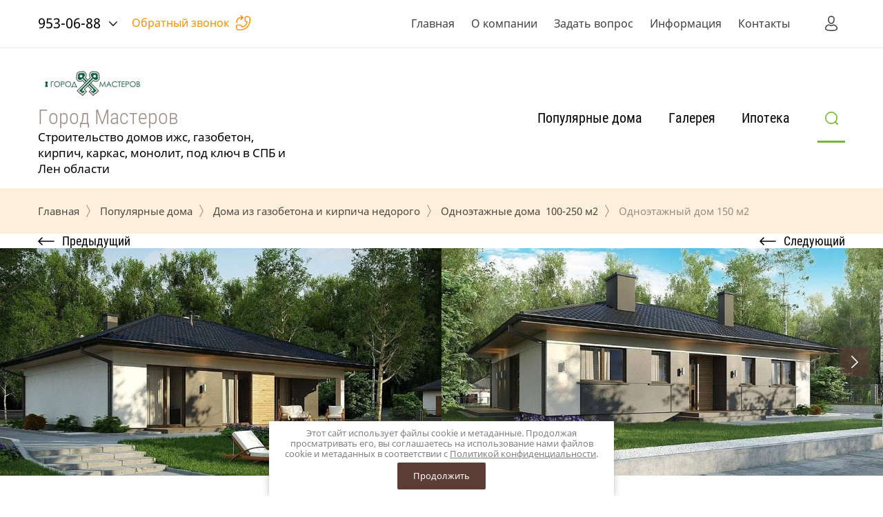

--- FILE ---
content_type: text/html; charset=utf-8
request_url: https://xn--80afdf7akapfil.xn--p1ai/magazin/product/odnoetazhnyye-do-120-m2
body_size: 23223
content:

	<!doctype html>
<html lang="ru" class="loading">
<head>
<meta charset="utf-8">
<meta name="robots" content="all"/>
<title>Одноэтажный дом из газобетона,одноэтажный дом из кирпича 14,3 х 10,80  (150 м2 (п-14)) Под ключ в СПб- фото,цены и планировки | Город мастеров</title>
<meta name="description" content="Как построить дом 150 м2 в компании Город мастеров из газобетона и кирпича: пошаговое руководство
Газобетон – популярный материал для строительства благодаря своей легкости, хорошей теплоизоляции и простоте обработки. Возведение дома из газобетона требует тщательного планирования и соблюдения технологии, но результат оправдывает усилия.
1. Подготовка проекта и фундамента: Начните с разработки подробного проекта дома, учитывающего все размеры и инженерные коммуникации. Выбор типа фундамента зависит от грунта и этажности. Для газобетонных домов чаще всего используют ленточный или плитный фундамент. Важно обеспечить гидроизоляцию фундамента.
2. Кладка стен: Первый ряд газобетонных блоков укладывается на цементно-песчаный раствор с обязательной гидроизоляцией между фундаментом и первым рядом. Каждый последующий ряд кладут на специальный клей для газобетона, обеспечивающий тонкий и ровный шов. Не забывайте про армирование кладки каждые 3-4 ряда.
3. Перемычки и перекрытия: Над оконными и дверными проемами устанавливаются перемычки из армированного газобетона или железобетона. Для перекрытий используют деревянные балки, железобетонные плиты или монолитное железобетонное перекрытие.
4. Кровля и отделка: После возведения стен приступают к монтажу кровли. Выбор типа кровли зависит от проекта и личных предпочтений. Внешняя отделка газобетонного дома необходима для защиты материала от влаги и улучшения внешнего вида. Можно использовать штукатурку, облицовочный кирпич или сайдинг.">
<meta name="keywords" content="Построить дом, Купить дом , Купить дом  недорого, Заказать проект, бюджетные дома, Построить двух этажный дом, Дом из газобетона, Дом из кирпича, Построить дом из газобетона, Построить дом из кирпича, Каркасный дом, Построить каркасный дом недорого ,Строительство домов, Строительство из газобетона, Строительство из кирпича, Строительство домов каркасных ,Строительство , Заказать Дом ,Купить проект, Дома под ключ ,Купить коробку дома, Строительство коттеджей, Построить двух этажный дом , Строительство двух этажных домов ,построить хороший дом , построить отличный дом, Купить дом из газобетона ,купить дом из кирпича ,купить каркасный дом, купить недорогой дом, Купить хороший проект дома,
Построить модный дом, построить хай тек дом недорого, Построить дом в Ленинградской области, Строительство в Санкт-Петербурге, Строительство домов в лен области ,Строительство домов в Санкт-Петербурге , Кирпичный дом в лен области,  Дом из газобетона  в Лен области ,Дом из кирпича в Санкт -Петербурге, Дома из газобетона в Санкт-Петербурге, Недорогие дома в Лен области, Недорогие дома в Ленинградской области ,Недорогие Дома в СПБ, Недорогие дома в Санкт-Петербурге, Дома из газобетона в СПБ, Дома из кирпича в СПБ, Строительство  домов под ключ, Строительство домов в Ленинградской области под ключ, Строительство домов СПБ под ключ , Строительство домов из газобетона под ключ в СПБ , Строительство домов из кирпича в Ленобласти под ключ. Проекты домов недорого ,Проекты домов под ключ, Проекты домов в лен области ,Проекты домов в СПБ, Проекты домов  в Санкт-Петербурге, Каталог проектов домов, Недорогие проекты домов, Заказать строительство в СПБ, Заказать строительство в Ленобласти, Заказать строительство, Дом под ключ, Дом под  СПБ, Недорогое строительство дома ,Недорогое строительство ,Заказать недорогое строительство дома, Заказать дом, Заказать дом в СПБ, Заказать дом в Ленобласти ,Заказать дом в Ленинградской области, Заказать дом в Санкт-Петербурге, Лучшие проекты домов. Строительство домов в Санкт-Петербурге и Ленинградской области, Город мастеров, Планировки домов, Строительство домов под ключ, Строительство под ключ, Построить дом, Построит дом недорого, Проекты финских домов, Построить новый дом под ключ, , Построить новый дом из газобетона под ключ ,Продуманная планировка, Проекты современных домов ,Дизайн интерьера, Просмотр готовых домов, Строительство загородных домов, Строительство загородных домов под ключ, Строительство домов и коттеджей, Загородное домостроение, Проекты и цены под ключ, Строительство надёжных домов, Домаизгазобетона, Домаизкирпича ,Дома ,коттеджи ,бани, Построить дом, Построить дом под ключ ,Монолитные дома под ключ, Монолитные дома проекты, Построить дом дёшево, Построить дом в Ленинградкой области цена, Строительство каменных домов, Строительство каркасных домов в Ленинградской области цена, Из чего строить дом для постоянного проживания, Самый  дешевый способ построить дом, Сколько стоит построить дом в СПБ, Сколько стоит построить дом в Ленинградской области, Строительство дома под ключ из газобетона цена, Строительство дома СПБ, Строительство надёжных домов в СПБ и Ленинградской области, Строительство газобетонных домов, Строительство кирпичных домов ,Строительство каркасных домов ,Недорогие дома из газобетона, Дома из газобетона в СПб и ЛО, Дома из газобетона для постоянного проживания под ключ, Дома из Газобетона под ключ в СПб. Гарантия 10 лет, Проект газобетонного одноэтажного дома, Ознакомьтесь с домами из газобетона, Купить блочный дом, DOMGAZOBETON.">
<meta name="SKYPE_TOOLBAR" content="SKYPE_TOOLBAR_PARSER_COMPATIBLE">
<meta name="viewport" content="width=device-width, initial-scale=1.0, maximum-scale=1.0, user-scalable=no">
<meta name="format-detection" content="telephone=no">
<meta http-equiv="x-rim-auto-match" content="none">

<link rel="stylesheet" href="/g/templates/shop2/2.78.2/css/jq_ui.css">
<link rel="stylesheet" href="/g/templates/shop2/2.78.2/css/lightgallery.css">

<script src="/g/libs/jquery/1.10.2/jquery.min.js"></script>
<script src="/g/libs/jqueryui/1.10.3/jquery-ui.min.js" charset="utf-8"></script>

	<link rel="stylesheet" href="/g/css/styles_articles_tpl.css">

            <!-- 46b9544ffa2e5e73c3c971fe2ede35a5 -->
            <script src='/shared/s3/js/lang/ru.js'></script>
            <script src='/shared/s3/js/common.min.js'></script>
        <link rel='stylesheet' type='text/css' href='/shared/s3/css/calendar.css' /><link rel='stylesheet' type='text/css' href='/shared/highslide-4.1.13/highslide.min.css'/>
<script type='text/javascript' src='/shared/highslide-4.1.13/highslide-full.packed.js'></script>
<script type='text/javascript'>
hs.graphicsDir = '/shared/highslide-4.1.13/graphics/';
hs.outlineType = null;
hs.showCredits = false;
hs.lang={cssDirection:'ltr',loadingText:'Загрузка...',loadingTitle:'Кликните чтобы отменить',focusTitle:'Нажмите чтобы перенести вперёд',fullExpandTitle:'Увеличить',fullExpandText:'Полноэкранный',previousText:'Предыдущий',previousTitle:'Назад (стрелка влево)',nextText:'Далее',nextTitle:'Далее (стрелка вправо)',moveTitle:'Передвинуть',moveText:'Передвинуть',closeText:'Закрыть',closeTitle:'Закрыть (Esc)',resizeTitle:'Восстановить размер',playText:'Слайд-шоу',playTitle:'Слайд-шоу (пробел)',pauseText:'Пауза',pauseTitle:'Приостановить слайд-шоу (пробел)',number:'Изображение %1/%2',restoreTitle:'Нажмите чтобы посмотреть картинку, используйте мышь для перетаскивания. Используйте клавиши вперёд и назад'};</script>
<link rel="icon" href="/favicon.ico" type="image/x-icon">
<link rel="apple-touch-icon" href="/touch-icon-iphone.png">
<link rel="apple-touch-icon" sizes="76x76" href="/touch-icon-ipad.png">
<link rel="apple-touch-icon" sizes="120x120" href="/touch-icon-iphone-retina.png">
<link rel="apple-touch-icon" sizes="152x152" href="/touch-icon-ipad-retina.png">
<meta name="msapplication-TileImage" content="/touch-w8-mediumtile.png"/>
<meta name="msapplication-square70x70logo" content="/touch-w8-smalltile.png" />
<meta name="msapplication-square150x150logo" content="/touch-w8-mediumtile.png" />
<meta name="msapplication-wide310x150logo" content="/touch-w8-widetile.png" />
<meta name="msapplication-square310x310logo" content="/touch-w8-largetile.png" />

<!--s3_require-->
<link rel="stylesheet" href="/g/basestyle/1.0.1/user/user.css" type="text/css"/>
<link rel="stylesheet" href="/g/basestyle/1.0.1/user/user.blue.css" type="text/css"/>
<script type="text/javascript" src="/g/basestyle/1.0.1/user/user.js" async></script>
<!--/s3_require-->
			
		
		
		
			<link rel="stylesheet" type="text/css" href="/g/shop2v2/default/css/theme.less.css">		
			<script type="text/javascript" src="/g/printme.js"></script>
		<script type="text/javascript" src="/g/shop2v2/default/js/tpl.js"></script>
		<script type="text/javascript" src="/g/shop2v2/default/js/baron.min.js"></script>
		
			<script type="text/javascript" src="/g/shop2v2/default/js/shop2.2.js"></script>
		
	<script type="text/javascript">shop2.init({"productRefs": {"1545113061":{"komnat":{"260432861":["1965663661"]},"remont":{"253534461":["1965663661"]},"ipoteka":{"c0ff07db05b5efc355545a022274ad94":["1965663661"]},"tip_doma":{"\u0413\u0430\u0437\u043e\u0431\u0435\u0442\u043e\u043d":["1965663661"]},"vysota_potolkov":{"3,00":["1965663661"]},"obsaa_plosad_":{"130\u043c2":["1965663661"]},"plosad_kuhni":{"10":["1965663661"]},"sovmesennyh_sanuzlov":{"3":["1965663661"]},"vid_iz_okna":{"\u041e\u0442\u043b\u0438\u0447\u043d\u044b\u0439":["1965663661"]}},"4483309":{"komnat":{"399615709":["5330909"]},"plosad_komnat":{"200":["5330909"]}},"1538483661":{"komnat":{"260419261":["1958426261"]},"obsaa_plosad_":{"228":["1958426261"]},"plosad_komnat":{"4":["1958426261"]}},"1545115461":{"komnat":{"260432861":["1965666061"]},"obsaa_plosad_":{"150":["1965666061"]}},"1545119461":{"komnat":{"260432861":["1965670461"]},"obsaa_plosad_":{"130":["1965670461"]}},"1545130461":{"komnat":{"260432861":["1965681661"]},"obsaa_plosad_":{"130":["1965681661"]}},"1561131661":{"komnat":{"399615709":["1985646261"]},"obsaa_plosad_":{"190":["1985646261"]}},"1570452661":{"komnat":{"262693061":["1995642861"]},"obsaa_plosad_":{"260":["1995642861"]}},"1570463061":{"komnat":{"399613509":["1995653261"]},"obsaa_plosad_":{"250":["1995653261"]}},"1570463661":{"komnat":{"423955709":["1995653861"]},"obsaa_plosad_":{"220":["1995653861"]}},"1570466061":{"komnat":{"399613509":["1995656261"]},"obsaa_plosad_":{"160":["1995656261"]}},"2933260109":{"komnat":{"400572709":["3498657509"]},"obsaa_plosad_":{"130":["3498657509"]}}},"apiHash": {"getPromoProducts":"7fe59a515a083c05fa7b35d4387cd3fb","getSearchMatches":"56bd7bfbb5b74d7f87821d521efedfc6","getFolderCustomFields":"23f923a4cfaac7ce84e7042902d1a77b","getProductListItem":"25724f6d0830bfc7d5a7b6ea0b03baa7","cartAddItem":"f1d4564d960e596eeceb96a0b1f96da7","cartRemoveItem":"6f04809e88b09897a5dad3cf1a2372a2","cartUpdate":"c5f315ed18adca36e7eb01c12f7d73dc","cartRemoveCoupon":"39033dcbdd3e04c3b76fe9e4e031df68","cartAddCoupon":"b180d0d629f777b36739170f289862dc","deliveryCalc":"9bb307b6adc8e17985555b2a94a0a875","printOrder":"77dd3a18117fc3a83c48a85ef67229c9","cancelOrder":"3327d38a4999b6ca02808959b79d1a0b","cancelOrderNotify":"b8387d3ee4a8a02cfcd3571ae4675323","repeatOrder":"da005e7ece5e9692aeb594f937970324","paymentMethods":"161ee91a770740ea0db498bb9e5b51a3","compare":"311bfce8d734269beff263d10e33ae8f"},"hash": null,"verId": 2330370,"mode": "product","step": "","uri": "/magazin","IMAGES_DIR": "/d/","my": {"show_sections":true,"price_fa_rouble":true},"shop2_cart_order_payments": 1,"cf_margin_price_enabled": 0,"maps_yandex_key":"","maps_google_key":""});</script>

<link rel="stylesheet" href="/g/fonts/fontawesome/fontawesome.min.css">

<script src="/g/templates/shop2/2.78.2/js/jquery.formstyler.min.js" charset="utf-8"></script>
<script src="/g/templates/shop2/2.78.2/js/jquery.responsiveTabs.min.js"></script>
<script src="/g/templates/shop2/2.78.2/js/matchHeight-min.js"></script>
<script src="/g/templates/shop2/2.78.2/js/lightgallery.js"></script>
<script src="/g/templates/shop2/2.78.2/js/animit.js"></script>
<script src="/g/templates/shop2/2.78.2/js/waslide.js"></script>

<script src="/g/s3/misc/math/0.0.1/s3.math.js"></script>
<script src="/g/s3/misc/eventable/0.0.1/s3.eventable.js"></script>
<script src="/g/s3/menu/allin/0.0.2/s3.menu.allin.js"></script>
<script src="/g/libs/flexmenu/1.4.2/flexmenu.min.js" charset="utf-8"></script>
<script src="/g/libs/owl-carousel/2.2.1/owl.carousel.min.js" charset="utf-8"></script>
<script src="/g/libs/jquery-bxslider/4.1.1/jquery.bxslider.min.js"></script>
<script src="/g/templates/shop2/2.78.2/js/jquery.bgdsize.js"></script>
<script src="/g/templates/shop2/2.78.2/js/s3.form.js" charset="utf-8"></script>
<script src="/g/templates/shop2/2.78.2/js/main.js" charset="utf-8"></script>

    <link rel="stylesheet" href="/t/v3440/images/theme2/theme.scss.css">

<!--[if lt IE 10]>
<script src="/g/libs/ie9-svg-gradient/0.0.1/ie9-svg-gradient.min.js"></script>
<script src="/g/libs/jquery-placeholder/2.0.7/jquery.placeholder.min.js"></script>
<script src="/g/libs/jquery-textshadow/0.0.1/jquery.textshadow.min.js"></script>
<script src="/g/s3/misc/ie/0.0.1/ie.js"></script>
<![endif]-->
<!--[if lt IE 9]>
<script src="/g/libs/html5shiv/html5.js"></script>
<![endif]-->
</head>
<body>
	<div class="site_wrapper">
		<div class="popup_bl_wrapper">
			<div class="popup_bl_wrap">
				<div class="popup_bl_close"></div>
				<div class="popup_bl_title">Обратный звонок</div>
				<div class="popup_bl_desc">Отправьте ваш номер телефона, и мы перезвоним!</div>
				<div class="tpl-anketa" data-api-url="/-/x-api/v1/public/?method=form/postform&param[form_id]=53772661&param[tpl]=global:form.minimal2.2.78.tpl" data-api-type="form">
		<div class="form_bl_title">Обратный звонок</div>		<form method="post" action="/" data-s3-anketa-id="53772661">
		<input type="hidden" name="form_id" value="53772661">
		<input type="hidden" name="tpl" value="global:form.minimal2.2.78.tpl">
		<input type="hidden" name="placeholdered_fields" value="">
		<div class="form_inner">
											        <div class="tpl-field type-text field-required ">
		          <div class="field-title">Ваше имя <span class="field-required-mark">*</span></div>		          <div class="field-value">
		          			            	<input required  type="text" size="30" maxlength="100" value="" name="d[0]" />
		            			            		            		          </div>
		        </div>
		        									        <div class="tpl-field type-text field-required ">
		          <div class="field-title">Ваш телефон <span class="field-required-mark">*</span></div>		          <div class="field-value">
		          			            	<input required  type="text" size="30" maxlength="100" value="" name="d[1]" />
		            			            		            		          </div>
		        </div>
		        									        <div class="tpl-field type-textarea ">
		          <div class="field-title">Комментарий</div>		          <div class="field-value">
		          			            	<textarea  cols="50" rows="7" name="d[2]"></textarea>
		            			            		            		          </div>
		        </div>
		        									        <div class="tpl-field type-checkbox field-required ">
		          		          <div class="field-value">
		          							<ul>
															<li class="clear-self">
									<input required id="53772661-checkbox3" type="checkbox" value="Да" name="d[3]" />
									<label for="53772661-checkbox3">Я выражаю <a href="/registraciya/agreement" onclick="window.open(this.href, '', 'resizable=no,status=no,location=no,toolbar=no,menubar=no,fullscreen=no,scrollbars=no,dependent=no,width=500,left=500,height=700,top=700'); return false;">согласие на передачу и обработку персональных данных</a> в соответствии с <a href="/politika-konfidencialnosti" onclick="window.open(this.href, '', 'resizable=no,status=no,location=no,toolbar=no,menubar=no,fullscreen=no,scrollbars=no,dependent=no,width=500,left=500,height=700,top=700'); return false;">Политикой конфиденциальности</a></label>
									</li>
													</ul>
													            		          </div>
		        </div>
		        						
										
			<div class="tpl-field tpl-field-button">
				<button type="submit" class="tpl-form-button"><span>Перезвонить мне</span></button>
			</div>
			<re-captcha data-captcha="recaptcha"
     data-name="captcha"
     data-sitekey="6LcOAacUAAAAAI2fjf6MiiAA8fkOjVmO6-kZYs8S"
     data-lang="ru"
     data-rsize="invisible"
     data-type="image"
     data-theme="light"></re-captcha></form>
				</div>
		
	</div>
			</div>
		</div>
		<div class="cab_popup_wrapper">
			<div class="cab_popup_wrap">
				<div class="cab_popup_close"></div>
				<div class="shop2-block login-form ">
	<div class="block-title">
					Войти в кабинет
			</div>
	<div class="block-body">

		
			<form method="post" action="/users-1">
				<input type="hidden" name="mode" value="login" />
				<div class="row">
					<div class="row_title" for="login">Логин</div>
					<div class="field_text field_val"><input type="text" name="login" id="login" tabindex="1" value="" /></div>
				</div>
				<div class="row pass">
					<div class="row_title" for="password">Пароль</div>
					<div class="field_password field_val"><input type="password" name="password" id="password" tabindex="2" value="" /></div>
				</div>
				<div class="sign_in_row">
					<div class="forgot_link_wr">
						<a class="forgot_link" href="/users-1/forgot_password">Забыли пароль?</a>
					</div>
					<button type="submit" class="signin-btn" tabindex="3">Войти</button>
				</div>
			<re-captcha data-captcha="recaptcha"
     data-name="captcha"
     data-sitekey="6LcOAacUAAAAAI2fjf6MiiAA8fkOjVmO6-kZYs8S"
     data-lang="ru"
     data-rsize="invisible"
     data-type="image"
     data-theme="light"></re-captcha></form>
						<div class="g-auth__row g-auth__social-min">
								



				
						<div class="g-form-field__title"><b>Также Вы можете войти через:</b></div>
			<div class="g-social">
																												<div class="g-social__row">
								<a href="/users/hauth/start/vkontakte?return_url=/magazin/product/odnoetazhnyye-do-120-m2" class="g-social__item g-social__item--vk-large" rel="nofollow">Vkontakte</a>
							</div>
																
			</div>
			
		
	
			<div class="g-auth__personal-note">
									
			
							Я выражаю <a data-cke-saved-href="/registraciya/agreement" data-cke-pa-onclick="window.open(this.href, '', 'resizable=no,status=no,location=no,toolbar=no,menubar=no,fullscreen=no,scrollbars=no,dependent=no,width=500,left=500,height=700,top=700'); return false;" href="/registraciya/agreement">согласие на передачу и обработку персональных данных</a> в соответствии с <a data-cke-saved-href="/politika-konfidencialnosti" data-cke-pa-onclick="window.open(this.href, '', 'resizable=no,status=no,location=no,toolbar=no,menubar=no,fullscreen=no,scrollbars=no,dependent=no,width=500,left=500,height=700,top=700'); return false;" href="/politika-konfidencialnosti">Политикой конфиденциальности</a><br>
					</div>
				</div>
						<a href="/users-1/register" class="register">Регистрация</a>

		
	</div>
</div>			</div>
		</div>
				<div class="mob_menu_wrapper">
			<div class="mob_menu_wrap">
				<div class="mob_menu_close"></div>
				<div class="cab_open_wr">
					<span class="cab_open_btn">Войти в кабинет</span>
				</div>
				<div class="mobile_cat_wrap">
					<ul class="mobile_folders menu-default">
											         					         					         					         					    					         					              					              					                   <li class="sublevel"><a class="has_sublayer" href="/magazin/folder/prodaja">Популярные дома</a>
					              					         					         					         					         					    					         					              					                   					                        <ul>
					                            <li class="parent-item"><a href="/magazin/folder/prodaja"><span>Популярные дома</span></a></li>
					                    						              					              					                   <li class="sublevel"><a class="has_sublayer" href="/magazin/folder/kvartiry">Дома из газобетона и кирпича недорого</a>
					              					         					         					         					         					    					         					              					                   					                        <ul>
					                            <li class="parent-item"><a href="/magazin/folder/kvartiry"><span>Дома из газобетона и кирпича недорого</span></a></li>
					                    						              					              					                   <li ><a href="/magazin/folder/doma-do-100-m2">Дома до 100 м2</a>
					              					         					         					         					         					    					         					              					                   					                        </li>
					                        					                   					              					              					                   <li ><a href="/magazin/folder/odnokomnatnyye">Одноэтажные дома  100-250 м2</a>
					              					         					         					         					         					    					         					              					                   					                        </li>
					                        					                   					              					              					                   <li ><a href="/magazin/folder/dvukhkomnatnyye">Дома с мансардой 100-250 м2</a>
					              					         					         					         					         					    					         					              					                   					                        </li>
					                        					                   					              					              					                   <li ><a href="/magazin/folder/trekhkomnatnyye">Двухэтажные дома 100-250 м2</a>
					              					         					         					         					         					    					         					              					                   					                        </li>
					                        					                   					              					              					                   <li ><a href="/magazin/folder/chetyrekhkomnatnyye">Двухэтажные дома  250-800 м2</a>
					              					         					         					         					         					    					         					              					                   					                        </li>
					                        					                   					              					              					                   <li ><a href="/magazin/folder/pyatikomnatnyye">Двухэтажные дома с гаражом 100-300 м2</a>
					              					         					         					         					         					    					         					              					                   					                        </li>
					                        					                   					              					              					                   <li ><a href="/magazin/folder/doma-s-ploskoj-krovlej">Дома с плоской кровлей</a>
					              					         					         					         					         					    					         					              					                   					                        </li>
					                        					                             </ul></li>
					                        					                   					              					              					                   <li ><a href="/magazin/folder/komnaty">Популярные проекты</a>
					              					         					         					         					         					    					         					              					                   					                        </li>
					                        					                   					              					              					                   <li class="sublevel"><a class="has_sublayer" href="/magazin/folder/novostroyki">Каркасные дома</a>
					              					         					         					         					         					    					         					              					                   					                        <ul>
					                            <li class="parent-item"><a href="/magazin/folder/novostroyki"><span>Каркасные дома</span></a></li>
					                    						              					              					                   <li ><a href="/magazin/folder/1-etazh">1 этаж</a>
					              					         					         					         					         					    					         					              					                   					                        </li>
					                        					                   					              					              					                   <li ><a href="/magazin/folder/1-etazh-1">2 этажа</a>
					              					         					         					         					         					    					         					              					                   					                        </li>
					                        					                             </ul></li>
					                        					                   					              					              					                   <li ><a href="/magazin/folder/kombinirovannyye-doma">Комбинированные дома</a>
					              					         					         					         					         					    					         					              					                   					                        </li>
					                        					                   					              					              					                   <li ><a href="/magazin/folder/doma-na-dve-semi-1">Дома на две семьи</a>
					              					         					         					         					         					    					         					              					                   					                        </li>
					                        					                   					              					              					                   <li ><a href="/magazin/folder/bani-i-besedki-barbekyu-gril">бани и сауны</a>
					              					         					         					         					         					    					         					              					                   					                        </li>
					                        					                   					              					              					                   <li ><a href="/magazin/folder/garazh-1">Гараж</a>
					              					         					         					         					         					    					         					              					                   					                        </li>
					                        					                   					              					              					                   <li ><a href="/magazin/folder/besedki-barbekyu-gril">Беседки-Барбекю-гриль</a>
					              					         					         					         					         					    					         					              					                   					                        </li>
					                        					                             </ul></li>
					                        					                   					              					              					                   <li class="sublevel"><a class="has_sublayer" href="/magazin/folder/arenda">Галерея</a>
					              					         					         					         					         					    					         					              					                   					                        <ul>
					                            <li class="parent-item"><a href="/magazin/folder/arenda"><span>Галерея</span></a></li>
					                    						              					              					                   <li ><a href="/magazin/folder/komnaty-1">Галерея</a>
					              					         					         					         					         					    					         					              					                   					                        </li>
					                        					                             </ul></li>
					                        					                   					              					              					                   <li ><a href="/magazin/folder/ipoteka">Ипотека</a>
					              					         					         					         					         					    					    					    </li>
					</ul>
				</div>
			</div>
		</div>
		<header role="banner" class="site_header product">
			<div class="site_header_top_wr">
				<div class="site_header_top">
					<div class="menu_popup2"></div>
					<div class="header_top_left">
						
												<div class="contacts_phones">
														<div class="contacts_phones_body">
																<div class="phone_num"><a href="tel:953-06-88">953-06-88</a></div>							</div>
														<div class="contacts_phones_body">
																<div class="phone_num"><a href="tel:953-06-88">953-06-88</a></div>							</div>
														<span class="phones_more"></span>
						</div>
						
						<div class="call_button">Обратный звонок</div>
						<div class="contacts_popup">
							<div class="contacts_popup_close"></div>
														<div class="contacts_popup_phones">
																<div class="contacts_popup_body">
									<div class="popup_num_title"></div>
									<div class="popup_num"><a href="tel:953-06-88">953-06-88</a></div>
								</div>
																<div class="contacts_popup_body">
									<div class="popup_num_title"></div>
									<div class="popup_num"><a href="tel:953-06-88">953-06-88</a></div>
								</div>
															</div>
													</div>

					</div>
					<div class="header_top_right">
						<ul class="menu-default menu_top"><li class="opened active"><a href="/" >Главная</a></li><li><a href="/o-kompanii" >О компании</a><ul class="level-2"><li><a href="/partnery" >Партнеры</a></li><li><a href="/otzyvy" >Отзывы</a></li></ul></li><li><a href="/zadat-vopros" >Задать вопрос</a></li><li><a href="/informatsiya" >Информация</a><ul class="level-2"><li><a href="/karta-sayta" >Карта сайта</a></li></ul></li><li><a href="/kontakty" >Контакты</a></li></ul>						<div class="cab_bl_wrap">
							<div class="cab_bl_title">Войти</div>
						</div>
						<span class="search_mobile_icon"></span>
						<span class="call_button mobile"></span>					</div>
				</div>
			</div>
			<div class="header_in_wrap">
				<div class="site_header_in">
					<div class="header_in_left">
													<div class="site_logo_wr">
								<div class="site_logo">
									<a href="/">
																														<img src="/thumb/2/fjlZnp2Oyev2AqQuuIpdXQ/150c/d/25b2916b.jpg" alt="" />
									</a>
								</div>
							</div>
												<div class="site_name_wr">
							<div class="site_name"><a href="/">Город Мастеров</a></div>							<div class="site_desc"><a href="/">Строительство домов ижс, газобетон, кирпич, каркас, монолит, под ключ в СПБ и Лен области</a></div>						</div>
					</div>
					<div class="header_in_right">
						<ul class="menu-default top_folders"><li class="opened"><a href="/magazin/folder/prodaja" >Популярные дома</a><ul class="level-2"><li class="opened"><a href="/magazin/folder/kvartiry" >Дома из газобетона и кирпича недорого</a><ul class="level-3"><li><a href="/magazin/folder/doma-do-100-m2" >Дома до 100 м2</a></li><li class="opened active"><a href="/magazin/folder/odnokomnatnyye" >Одноэтажные дома  100-250 м2</a></li><li><a href="/magazin/folder/dvukhkomnatnyye" >Дома с мансардой 100-250 м2</a></li><li><a href="/magazin/folder/trekhkomnatnyye" >Двухэтажные дома 100-250 м2</a></li><li><a href="/magazin/folder/chetyrekhkomnatnyye" >Двухэтажные дома  250-800 м2</a></li><li><a href="/magazin/folder/pyatikomnatnyye" >Двухэтажные дома с гаражом 100-300 м2</a></li><li><a href="/magazin/folder/doma-s-ploskoj-krovlej" >Дома с плоской кровлей</a></li></ul></li><li><a href="/magazin/folder/komnaty" >Популярные проекты</a></li><li><a href="/magazin/folder/novostroyki" >Каркасные дома</a><ul class="level-3"><li><a href="/magazin/folder/1-etazh" >1 этаж</a></li><li><a href="/magazin/folder/1-etazh-1" >2 этажа</a></li></ul></li><li><a href="/magazin/folder/kombinirovannyye-doma" >Комбинированные дома</a></li><li><a href="/magazin/folder/doma-na-dve-semi-1" >Дома на две семьи</a></li><li><a href="/magazin/folder/bani-i-besedki-barbekyu-gril" >бани и сауны</a></li><li><a href="/magazin/folder/garazh-1" >Гараж</a></li><li><a href="/magazin/folder/besedki-barbekyu-gril" >Беседки-Барбекю-гриль</a></li></ul></li><li><a href="/magazin/folder/arenda" >Галерея</a><ul class="level-2"><li><a href="/magazin/folder/komnaty-1" >Галерея</a></li></ul></li><li><a href="/magazin/folder/ipoteka" >Ипотека</a></li></ul>												<div class="search_icon_in"><span>Найти недвижимость</span></div>						<div class="menu_popup"></div>
					</div>
				</div>
			</div>
		</header> <!-- .site-header -->
		<div class="site_container">
							<div class="search_bl_wrapper inner">
					<div class="search_bl_in">
						<div class="searchs_title"><div class="searchs_title_in">Найти недвижимость</div></div>
						<div class="search_mob_close"></div>
						<nav class="site_search_mob clear-self">
							<div class="search_mob_more">Дополнительно</div>
							
						    <form action='/magazin/search' enctype="multipart/form-data" class="search_form" >
							    <input  autocomplete="off" name="s[name]" type="text" value="" placeholder="Что вы ищете?" class="search-text"/>
							    <input type="submit" class="search-button" value="" />
						    <re-captcha data-captcha="recaptcha"
     data-name="captcha"
     data-sitekey="6LcOAacUAAAAAI2fjf6MiiAA8fkOjVmO6-kZYs8S"
     data-lang="ru"
     data-rsize="invisible"
     data-type="image"
     data-theme="light"></re-captcha></form>

						</nav>
							
    
<div class="shop2-block search-form ">
		<div class="block-body">
		<form action="/magazin/search" enctype="multipart/form-data">
			<input type="hidden" name="sort_by" value=""/>

													
									

			<div class="field-product-type">
									<label class="first_cat_label">
						<input type="radio" value="" name="my_name" checked="checked">
						<span>Все</span>
					</label>
																		<label>
						<input type="radio" name="my_name" value="485467861" >
						<span>Популярные дома</span>
					</label>
																																																																																																																																																										<label>
						<input type="radio" name="my_name" value="485468061" >
						<span>Галерея</span>
					</label>
																			<label>
						<input type="radio" name="my_name" value="168143306" >
						<span>Ипотека</span>
					</label>
												</div>
			
						<div class="folders_row">
				<div class="row_title">Выберите категорию</div>
				<div class="row_body">
					<select name="s[folder_id]" id="s[folder_id]">
						<option value="">Все</option>
														                            <option value="485467861" >
	                                 Популярные дома
	                            </option>
	                        														                            <option value="485468261" >
	                                &raquo; Дома из газобетона и кирпича недорого
	                            </option>
	                        														                            <option value="144205109" >
	                                &raquo;&raquo; Дома до 100 м2
	                            </option>
	                        														                            <option value="485468461" >
	                                &raquo;&raquo; Одноэтажные дома  100-250 м2
	                            </option>
	                        														                            <option value="485468661" >
	                                &raquo;&raquo; Дома с мансардой 100-250 м2
	                            </option>
	                        														                            <option value="485468861" >
	                                &raquo;&raquo; Двухэтажные дома 100-250 м2
	                            </option>
	                        														                            <option value="485469061" >
	                                &raquo;&raquo; Двухэтажные дома  250-800 м2
	                            </option>
	                        														                            <option value="485469261" >
	                                &raquo;&raquo; Двухэтажные дома с гаражом 100-300 м2
	                            </option>
	                        														                            <option value="429070909" >
	                                &raquo;&raquo; Дома с плоской кровлей
	                            </option>
	                        														                            <option value="485470061" >
	                                &raquo; Популярные проекты
	                            </option>
	                        														                            <option value="485473861" >
	                                &raquo; Каркасные дома
	                            </option>
	                        														                            <option value="746781061" >
	                                &raquo; Комбинированные дома
	                            </option>
	                        														                            <option value="746788861" >
	                                &raquo; Дома на две семьи
	                            </option>
	                        														                            <option value="746789061" >
	                                &raquo; бани и сауны
	                            </option>
	                        														                            <option value="746789261" >
	                                &raquo; Гараж
	                            </option>
	                        														                            <option value="746906461" >
	                                &raquo; Беседки-Барбекю-гриль
	                            </option>
	                        														                            <option value="485468061" >
	                                 Галерея
	                            </option>
	                        														                            <option value="168143306" >
	                                 Ипотека
	                            </option>
	                        											</select>
				</div>
			</div>
						
			<div class="search_rows">
									<div class="row price">
						<div class="row_title">Цена <em class="fa fa-rouble"></em></div>
						<div class="row_body price">
							<div class="input_left">
								<input placeholder="от" name="s[price][min]" type="text" size="5" class="small" value="" />
							</div>
							<div class="input_right">
								<input placeholder="до" name="s[price][max]" type="text" size="5" class="small" value="" />
							</div>
						</div>
					</div>
								
									<div class="row">
						<label class="row_title" for="shop2-article">Артикул</label>
						<div class="row_body">
							<input type="text" name="s[article]" id="shop2-article" value="" />
						</div>
					</div>
				
									<div id="shop2_search_custom_fields"></div>
				
									<div class="row">
						<label class="row_title" for="shop2-text">Текст</label>
						<div class="row_body">
							<input type="text" name="search_text" size="20" id="shop2-text"  value="" />
						</div>
					</div>
								
								
									
																		
														    <div class="row">
					        <div class="row_title">Продажа:</div>
					        <div class="row_body">
					            					            <select name="s[flags][663061]">
						            <option value="">Все</option>
						            <option value="1">да</option>
						            <option value="0">нет</option>
						        </select>
					        </div>
					    </div>
			    															    <div class="row">
					        <div class="row_title">Аренда:</div>
					        <div class="row_body">
					            					            <select name="s[flags][663261]">
						            <option value="">Все</option>
						            <option value="1">да</option>
						            <option value="0">нет</option>
						        </select>
					        </div>
					    </div>
			    															    <div class="row">
					        <div class="row_title">Новинка:</div>
					        <div class="row_body">
					            					            <select name="s[flags][2]">
						            <option value="">Все</option>
						            <option value="1">да</option>
						            <option value="0">нет</option>
						        </select>
					        </div>
					    </div>
			    															    <div class="row">
					        <div class="row_title">Спецпредложение:</div>
					        <div class="row_body">
					            					            <select name="s[flags][1]">
						            <option value="">Все</option>
						            <option value="1">да</option>
						            <option value="0">нет</option>
						        </select>
					        </div>
					    </div>
			    					
									<div class="row product_per_page">
						<div class="row_title">Результатов на странице</div>
						<div class="row_body">
							<select name="s[products_per_page]">
													            						            						            <option value="5">5</option>
					            						            						            <option value="20">20</option>
					            						            						            <option value="35">35</option>
					            						            						            <option value="50">50</option>
					            						            						            <option value="65">65</option>
					            						            						            <option value="80">80</option>
					            						            						            <option value="95">95</option>
					            							</select>
						</div>
					</div>
							</div>

			<div class="row_button">
				<div class="more_btn"><span>Дополнительно</span></div>
				<button type="submit" class="search-btn">Найти</button>
			</div>
		<re-captcha data-captcha="recaptcha"
     data-name="captcha"
     data-sitekey="6LcOAacUAAAAAI2fjf6MiiAA8fkOjVmO6-kZYs8S"
     data-lang="ru"
     data-rsize="invisible"
     data-type="image"
     data-theme="light"></re-captcha></form>
	</div>
</div><!-- Search Form -->					</div>
				</div>
															<div class="path_bl_wrapper">
				<div class="path_wrap_in">
					
<div class="site-path" data-url="/"><a href="/">Главная</a>&nbsp;<a href="/magazin/folder/prodaja">Популярные дома</a>&nbsp;<a href="/magazin/folder/kvartiry">Дома из газобетона и кирпича недорого</a>&nbsp;<a href="/magazin/folder/odnokomnatnyye">Одноэтажные дома  100-250 м2</a>&nbsp;Одноэтажный дом 150 м2</div>				</div>
			</div>
						<main role="main" class="site_main product">
									<h1>Одноэтажный дом 150 м2</h1>
									
	<div class="shop2-cookies-disabled shop2-warning hide"></div>
	
	
	
		
							
			
							
			
							
			
		
					

<div class="shop2_product_wrapper">
	
			<div class="shop2-product-navigation back_class">
<!--noindex--><a rel="nofollow" class="shop2-btn shop2-btn-back prev" href="/magazin/product/odnoetazhnyye-do-120-m2/prev">Предыдущий</a><!--/noindex-->
<!--noindex--><a rel="nofollow" class="shop2-btn shop2-btn-back next" href="/magazin/product/odnoetazhnyye-do-120-m2/next">Следующий</a><!--/noindex-->
		</div>
	
	<div class="card_form_block">
		<div class="card_form_in">
			<div class="card_form_close"></div>
			<div class="close-btn"></div><div class="tpl-anketa" data-api-url="/-/x-api/v1/public/?method=form/postform&param[form_id]=53772861&param[tpl]=global:form.minimal2.2.78.tpl" data-api-type="form">
		<div class="form_bl_title">Оставьте заявку</div>		<form method="post" action="/" data-s3-anketa-id="53772861">
		<input type="hidden" name="form_id" value="53772861">
		<input type="hidden" name="tpl" value="global:form.minimal2.2.78.tpl">
		<input type="hidden" name="placeholdered_fields" value="">
		<div class="form_inner">
											        <div class="tpl-field type-text hide">
		          		          <div class="field-value">
		          			            	<input  type="hidden" size="30" maxlength="100" value="3.148.181.1" name="d[1]" />
		            			            		            		          </div>
		        </div>
		        									        <div class="tpl-field type-text hide">
		          		          <div class="field-value">
		          			            	<input  type="hidden" size="30" maxlength="100" value="" name="d[2]"class="productName" />
		            			            		            		          </div>
		        </div>
		        									        <div class="tpl-field type-text hide">
		          		          <div class="field-value">
		          			            	<input  type="hidden" size="30" maxlength="100" value="" name="d[3]"class="productLink" />
		            			            		            		          </div>
		        </div>
		        									        <div class="tpl-field type-text field-required ">
		          <div class="field-title">Имя <span class="field-required-mark">*</span></div>		          <div class="field-value">
		          			            	<input required  type="text" size="30" maxlength="100" value="" name="d[4]" />
		            			            		            		          </div>
		        </div>
		        									        <div class="tpl-field type-text field-required ">
		          <div class="field-title">Телефон <span class="field-required-mark">*</span></div>		          <div class="field-value">
		          			            	<input required  type="text" size="30" maxlength="100" value="" name="d[5]" />
		            			            		            		          </div>
		        </div>
		        									        <div class="tpl-field type-textarea ">
		          <div class="field-title">Комментарий</div>		          <div class="field-value">
		          			            	<textarea  cols="50" rows="7" name="d[6]"></textarea>
		            			            		            		          </div>
		        </div>
		        									        <div class="tpl-field type-checkbox field-required ">
		          		          <div class="field-value">
		          							<ul>
															<li class="clear-self">
									<input required id="53772861-checkbox6" type="checkbox" value="Да" name="d[7]" />
									<label for="53772861-checkbox6">Я выражаю <a href="/registraciya/agreement" onclick="window.open(this.href, '', 'resizable=no,status=no,location=no,toolbar=no,menubar=no,fullscreen=no,scrollbars=no,dependent=no,width=500,left=500,height=700,top=700'); return false;">согласие на передачу и обработку персональных данных</a> в соответствии с <a href="/politika-konfidencialnosti" onclick="window.open(this.href, '', 'resizable=no,status=no,location=no,toolbar=no,menubar=no,fullscreen=no,scrollbars=no,dependent=no,width=500,left=500,height=700,top=700'); return false;">Политикой конфиденциальности</a></label>
									</li>
													</ul>
													            		          </div>
		        </div>
		        						
										
			<div class="tpl-field tpl-field-button">
				<button type="submit" class="tpl-form-button"><span>Отправить</span></button>
			</div>
			<re-captcha data-captcha="recaptcha"
     data-name="captcha"
     data-sitekey="6LcOAacUAAAAAI2fjf6MiiAA8fkOjVmO6-kZYs8S"
     data-lang="ru"
     data-rsize="invisible"
     data-type="image"
     data-theme="light"></re-captcha></form>
				</div>
		
	</div>
		</div>
		<div class="form_bot_fix"></div>
	</div>
	
	<form 
		method="post" 
		action="/magazin?mode=cart&amp;action=add" 
		accept-charset="utf-8"
		class="shop2-product">

		<input type="hidden" name="kind_id" value="1965663661"/>
		<input type="hidden" name="product_id" value="1545113061"/>
		<input type="hidden" name="meta" value='{&quot;komnat&quot;:260432861,&quot;remont&quot;:253534461,&quot;tip_doma&quot;:&quot;\u0413\u0430\u0437\u043e\u0431\u0435\u0442\u043e\u043d&quot;,&quot;vysota_potolkov&quot;:&quot;3,00&quot;,&quot;obsaa_plosad_&quot;:&quot;130\u043c2&quot;,&quot;plosad_kuhni&quot;:&quot;10&quot;,&quot;sovmesennyh_sanuzlov&quot;:&quot;3&quot;,&quot;vid_iz_okna&quot;:&quot;\u041e\u0442\u043b\u0438\u0447\u043d\u044b\u0439&quot;}'/>
		
		<div class="shop2_actions_wr">
			
		</div>

		<div class="shop2_prod_slider">
			<div class="shop2_pord_in">
				<div class="product_image">
											<a href="/d/p-14.jpg">
							<img src="/thumb/2/F9m3XNZWgvyayezmzs7aXQ/1024r533/d/p-14.jpg" alt="Одноэтажный дом 150 м2" title="Одноэтажный дом 150 м2" />
						</a>
									</div>
								<div class="product_image">
					<a href="/d/p-140.jpg">
						<img src="/thumb/2/YUHhzd9ovfWIUiMz-JjMEA/1024r533/d/p-140.jpg" alt="" />
					</a>
				</div>
								<div class="product_image">
					<a href="/d/p-141.jpg">
						<img src="/thumb/2/Opc6eww53WAXnURAwabMsg/1024r533/d/p-141.jpg" alt="" />
					</a>
				</div>
								<div class="product_image">
					<a href="/d/p-142.jpg">
						<img src="/thumb/2/v-2erGWXm0FDtb2DT6Yryw/1024r533/d/p-142.jpg" alt="" />
					</a>
				</div>
								<div class="product_image">
					<a href="/d/p-143.jpg">
						<img src="/thumb/2/15_BqUZ7PqDFNvkOmAzCzQ/1024r533/d/p-143.jpg" alt="" />
					</a>
				</div>
								<div class="product_image">
					<a href="/d/p-144.jpg">
						<img src="/thumb/2/yqwYqbQeK01dJwhviuodLg/1024r533/d/p-144.jpg" alt="" />
					</a>
				</div>
								<div class="product_image">
					<a href="/d/p-146.jpg">
						<img src="/thumb/2/Z_Mt83lWuxmWREzhwFixqA/1024r533/d/p-146.jpg" alt="" />
					</a>
				</div>
								<div class="product_image">
					<a href="/d/p-147.jpg">
						<img src="/thumb/2/f0VK9kjHShSgxp8pNdrCpw/1024r533/d/p-147.jpg" alt="" />
					</a>
				</div>
								<div class="product_image">
					<a href="/d/p-148.jpg">
						<img src="/thumb/2/rvkzbKDf_sijFyZDyEkDTw/1024r533/d/p-148.jpg" alt="" />
					</a>
				</div>
								<div class="product_image">
					<a href="/d/p-149.jpg">
						<img src="/thumb/2/PAIgvmqPelWOhl2Eo4wI-A/1024r533/d/p-149.jpg" alt="" />
					</a>
				</div>
								<div class="product_image">
					<a href="/d/p-1410.jpg">
						<img src="/thumb/2/YIfe62Ir76mFDKfQ9_Jtuw/1024r533/d/p-1410.jpg" alt="" />
					</a>
				</div>
								<div class="product_image">
					<a href="/d/p-145.jpg">
						<img src="/thumb/2/NYQ7oK_GKRSWYhLXHigw1w/1024r533/d/p-145.jpg" alt="" />
					</a>
				</div>
							</div>
												<div class="slides_bot">
									<div class="slides_count"><span class="current-index">1</span> / 12</div>
								<span class="slide_preview"></span>
			</div>
		</div>
		
		<div class="shop2_prod_top_wr">

			<div class="shop2_prod_top">

				<div class="shop2_prod_top_in">
					<div class="shop2_t_l_wr">
						<div class="shop2_prod_name">Одноэтажный дом 150 м2</div>
						<div class="shop2_prod_labels">
														                            						</div>
											</div>
					<div class="shop2_t_r_wr">
													<div class="new_labels price">
															</div>
																		<div class="form_add">
								<div class="product_price">
										
									<div class="cur_wr">
											<div class="price-current">
		<strong>4&nbsp;850&nbsp;000</strong> <em class="fa fa-rouble"></em>			</div>
 									</div>
								</div>
															</div>
											</div>
				</div>

				<div class="shop2_prod_m">
					<div class="shop2_m_l_wr">
												<div class="shop2_top_dop">
																																																																																																																																																																																																																																																																							
																					
						</div>
					</div>
					
					<div class="shop2_m_r_wr">
						
	
					
	
	
					<div class="shop2-product-article"><span>Артикул:</span> п-14</div>
	
							
			<div class="product-compare">
			<label>
				<input type="checkbox" value="1965663661"/>
				К сравнению
			</label>
		</div>
		
					</div>
				</div>

			</div>

		</div>

		<div class="shop2_prod_options">
			<div class="shop2_options_in">
				<div class="shop2_prod_anonce">Мы готовы предоставить вам самые выгодные и доступные цены на строительство домов из газобетона, которые будут максимально приближены к действительности.</div>				
 
		
			<div class="product_all_params">
			<ul class="product_options menu-default"><li class="odd type-select"><div class="option_title"><span>Комнат</span></div><div class="option_body">4-комнаты</div></li><li class="even type-select"><div class="option_title"><span>Ремонт</span></div><div class="option_body">отсутствует</div></li><li class="odd"><div class="option_title"><span>Тип дома</span></div><div class="option_body">Газобетон </div></li><li class="even"><div class="option_title"><span>Высота потолков</span></div><div class="option_body">3,00 м</div></li><li class="odd"><div class="option_title"><span>Общая площадь</span></div><div class="option_body">130м2 м2</div></li><li class="even"><div class="option_title"><span>Площадь кухни</span></div><div class="option_body">10 м2</div></li><li class="odd"><div class="option_title"><span>Совмещенных санузлов</span></div><div class="option_body">3 </div></li><li class="even"><div class="option_title"><span>Вид из окна</span></div><div class="option_body">Отличный </div></li></ul>
		</div>
	
				<div class="yashare_and_popup">
									<div class="pluso_wrap">
						<script src="https://yastatic.net/es5-shims/0.0.2/es5-shims.min.js"></script>
						<script src="https://yastatic.net/share2/share.js"></script>
						<div class="ya-share2" data-services="messenger,vkontakte,odnoklassniki,telegram,viber,whatsapp"></div>
					</div>
								<div class="mobile_popup">Оставить заявку</div>
				</div>
			</div>
		</div>
	<re-captcha data-captcha="recaptcha"
     data-name="captcha"
     data-sitekey="6LcOAacUAAAAAI2fjf6MiiAA8fkOjVmO6-kZYs8S"
     data-lang="ru"
     data-rsize="invisible"
     data-type="image"
     data-theme="light"></re-captcha></form><!-- Product -->

		


	<div class="shop2_product_data">
		
						<div class="shop2_product_desc">

								<div class="tab_wrap">
					<div class="product_body_tab clear-self">
						<div class="tab_title float">Описание</div>
						<div class="body_desc_area active-area" id="shop2-tabs-2">
							<img alt="" src="/thumb/2/di1dwkndlRMpFUZt7D7mgQ/r/d/b2950484022.jpg" />
						</div>
					</div>
				</div>
								
								<div class="tab_wrap">
					<div class="product_params_tab clear-self">
						<div class="tab_title float">Параметры</div>
						<div class="params_desc_area " id="shop2-tabs-1">
							<div class="shop2_product_params"><div class="param_item odd"><div class="param_title">Комнат</div><div class="param_body">4-комнаты</div></div><div class="param_item even"><div class="param_title">Ремонт</div><div class="param_body">отсутствует</div></div><div class="param_item odd"><div class="param_title">Тип дома</div><div class="param_body">Газобетон </div></div><div class="param_item even"><div class="param_title">Высота потолков</div><div class="param_body">3,00 м</div></div><div class="param_item odd"><div class="param_title">Общая площадь</div><div class="param_body">130м2 м2</div></div><div class="param_item even"><div class="param_title">Площадь кухни</div><div class="param_body">10 м2</div></div><div class="param_item odd"><div class="param_title">Совмещенных санузлов</div><div class="param_body">3 </div></div><div class="param_item even"><div class="param_title">Вид из окна</div><div class="param_body">Отличный </div></div></div>
						</div>
					</div>
				</div>
								
								
				
																						
																																																																																																																																																																																																																																																																	<div class="tab_wrap">
							<div class="product_html_tab">
								<div class="tab_title float">Стоимость строительства</div>
								<div class="html_desc_area " id="shop2-tabs-22">
									<table border="1" cellpadding="1" cellspacing="1" style="width: 700px;">
	<tbody>
		<tr>
			<th scope="col" style="width: 243px;">Работ и материалов</th>
			<td style="width: 213px;">&nbsp;&nbsp; &nbsp; &nbsp; &nbsp; &nbsp; <img alt="6c40319a19294c434095bb6833f477f1" height="57" src="http://xn--80afdf7akapfil.xn--p1ai/thumb/2/BINdVbsAP7VU6n5D4VUncA/90r90/d/6c40319a19294c434095bb6833f477f1.jpg" style="border-width: 0" width="90" /></td>
			<td style="width: 228px;">&nbsp; &nbsp; &nbsp; &nbsp; &nbsp; &nbsp;&nbsp; <img alt="red_rif_1_4_NF_h" height="60" src="http://xn--80afdf7akapfil.xn--p1ai/thumb/2/GYmyuXIHIflFbBd4HGlEJw/90r90/d/red_rif_1_4_nf_h.jpg" style="border-width: 0" width="90" /></td>
		</tr>
		<tr>
			<td style="width: 243px;">Стоимость строительства&nbsp; от</td>
			<td style="width: 213px;">&nbsp; &nbsp; &nbsp; &nbsp; &nbsp; &nbsp; &nbsp; &nbsp; &nbsp; 4 850&nbsp; т.р</td>
			<td style="width: 228px;">&nbsp; &nbsp; &nbsp; &nbsp; &nbsp; &nbsp; &nbsp; &nbsp; &nbsp;5 690 т.р</td>
		</tr>
		<tr>
			<td style="width: 243px;">&nbsp;&nbsp;&nbsp;&nbsp;&nbsp;&nbsp;&nbsp;&nbsp;&nbsp;&nbsp;&nbsp;&nbsp; Внешние стены</td>
			<td style="width: 213px;">&nbsp;&nbsp;&nbsp;&nbsp;&nbsp;&nbsp; Газобетон 375 мм</td>
			<td style="width: 228px;">&nbsp;&nbsp;&nbsp;&nbsp;&nbsp;&nbsp;&nbsp;&nbsp;&nbsp;&nbsp;&nbsp; Кирпич 380 мм</td>
		</tr>
		<tr>
			<td style="width: 243px;">
			<p>Внутренние перегородки</p>
			</td>
			<td style="width: 213px;">&nbsp;&nbsp;&nbsp;&nbsp;&nbsp;&nbsp;&nbsp; &nbsp;&nbsp; 250-100 мм</td>
			<td style="width: 228px;">&nbsp;&nbsp;&nbsp;&nbsp;&nbsp;&nbsp;&nbsp;&nbsp;&nbsp;&nbsp;&nbsp;&nbsp;&nbsp;&nbsp; 120-250 мм</td>
		</tr>
		<tr>
			<td style="width: 243px;">&nbsp;&nbsp;&nbsp;&nbsp;&nbsp;&nbsp;&nbsp;&nbsp;&nbsp;&nbsp;&nbsp;&nbsp;&nbsp;&nbsp; прочность блоков</td>
			<td style="width: 213px;">&nbsp;&nbsp;&nbsp;&nbsp;&nbsp;&nbsp;&nbsp;&nbsp;&nbsp;&nbsp;&nbsp;&nbsp;&nbsp;&nbsp;&nbsp; D_500</td>
			<td style="width: 228px;">&nbsp;&nbsp;&nbsp;&nbsp;&nbsp;&nbsp;&nbsp;&nbsp;&nbsp;&nbsp;&nbsp;&nbsp;&nbsp;&nbsp;&nbsp;&nbsp;&nbsp; M-150</td>
		</tr>
		<tr>
			<td style="width: 243px;">&nbsp;&nbsp;&nbsp;&nbsp;&nbsp;&nbsp;&nbsp;&nbsp;&nbsp;&nbsp;&nbsp; &nbsp;&nbsp; Перекрытие</td>
			<td style="width: 213px;">По балкам или монолит</td>
			<td style="width: 228px;">&nbsp;&nbsp;&nbsp;&nbsp; По балкам или монолит</td>
		</tr>
		<tr>
			<td style="width: 243px;">&nbsp;&nbsp;&nbsp;&nbsp;&nbsp;&nbsp;&nbsp;&nbsp;&nbsp;&nbsp; &nbsp;&nbsp; Утеплитель</td>
			<td style="width: 213px;">&nbsp;&nbsp;&nbsp;&nbsp;&nbsp;&nbsp;&nbsp;&nbsp;&nbsp;&nbsp;&nbsp;&nbsp;&nbsp;&nbsp;&nbsp;&nbsp;&nbsp;&nbsp;&nbsp;&nbsp; -</td>
			<td style="width: 228px;">&nbsp;&nbsp;&nbsp;&nbsp;&nbsp;&nbsp;&nbsp;&nbsp;&nbsp;&nbsp;&nbsp;&nbsp;&nbsp;&nbsp;&nbsp;&nbsp;&nbsp;&nbsp;&nbsp;&nbsp; &nbsp; &nbsp; &nbsp; -</td>
		</tr>
		<tr>
			<td style="width: 243px;">&nbsp;&nbsp;&nbsp;&nbsp;&nbsp;&nbsp;&nbsp;&nbsp;&nbsp;&nbsp;&nbsp;&nbsp; Армопояс</td>
			<td style="width: 213px;">&nbsp;&nbsp;&nbsp;&nbsp;&nbsp;&nbsp;&nbsp;&nbsp;&nbsp;&nbsp;&nbsp;&nbsp; Бетон М-300</td>
			<td style="width: 228px;">&nbsp;&nbsp;&nbsp;&nbsp;&nbsp;&nbsp;&nbsp;&nbsp;&nbsp;&nbsp;&nbsp;&nbsp; с арматурой М-8</td>
		</tr>
		<tr>
			<td style="width: 243px;">&nbsp;&nbsp;&nbsp;&nbsp;&nbsp;&nbsp;&nbsp;&nbsp;&nbsp;&nbsp; Высота 1- этажа</td>
			<td style="width: 213px;">&nbsp; &nbsp; &nbsp; &nbsp; &nbsp; &nbsp; &nbsp; &nbsp; &nbsp; &nbsp;3,00</td>
			<td style="width: 228px;">&nbsp; &nbsp; &nbsp; &nbsp; &nbsp; &nbsp; &nbsp; &nbsp; &nbsp; &nbsp; &nbsp; 3,00</td>
		</tr>
		<tr>
			<td style="width: 243px;">&nbsp;&nbsp;&nbsp;&nbsp;&nbsp;&nbsp;&nbsp;&nbsp;&nbsp;&nbsp;&nbsp;&nbsp;&nbsp;&nbsp;&nbsp;&nbsp; Стены&nbsp;</td>
			<td style="width: 213px;">&nbsp;&nbsp;&nbsp;&nbsp;&nbsp;&nbsp;&nbsp; каждые три ряда</td>
			<td style="width: 228px;">армирование- арматурой</td>
		</tr>
		<tr>
			<td style="width: 243px;">&nbsp;&nbsp;&nbsp;&nbsp;&nbsp;&nbsp;&nbsp;&nbsp;&nbsp;&nbsp;&nbsp;&nbsp;&nbsp;&nbsp; Стропила</td>
			<td style="width: 213px;">&nbsp;&nbsp; доска 50х150-200 мм</td>
			<td style="width: 228px;">&nbsp;&nbsp;&nbsp;&nbsp;&nbsp;&nbsp; доска 50х150-200 мм</td>
		</tr>
		<tr>
			<td style="width: 243px;">&nbsp;&nbsp;&nbsp;&nbsp;&nbsp; &nbsp;&nbsp; Ветровлагоизоляция</td>
			<td style="width: 213px;">&nbsp; &nbsp; &nbsp; &nbsp; &nbsp;&nbsp;&nbsp; изоспан&nbsp;</td>
			<td style="width: 228px;">&nbsp; &nbsp; &nbsp; &nbsp; &nbsp; &nbsp; &nbsp; &nbsp;&nbsp; изоспан</td>
		</tr>
		<tr>
			<td style="width: 243px;">&nbsp;&nbsp;&nbsp;&nbsp;&nbsp;&nbsp;&nbsp;&nbsp;&nbsp;&nbsp;&nbsp;&nbsp;&nbsp;&nbsp;&nbsp;&nbsp;&nbsp;&nbsp; Кровля</td>
			<td style="width: 213px;">&nbsp;&nbsp;&nbsp;&nbsp;&nbsp; Металлочерепица</td>
			<td style="width: 228px;">&nbsp;&nbsp;&nbsp;&nbsp;&nbsp;&nbsp;&nbsp; Металлочерепица</td>
		</tr>
		<tr>
			<td style="width: 243px;">&nbsp;&nbsp;&nbsp;&nbsp;&nbsp;&nbsp;&nbsp; возможны изменения</td>
			<td style="width: 213px;">&nbsp;&nbsp;&nbsp;&nbsp;&nbsp;&nbsp;&nbsp;&nbsp;&nbsp;</td>
			<td style="width: 228px;">&nbsp;&nbsp;&nbsp;&nbsp;&nbsp;&nbsp;&nbsp;&nbsp;&nbsp;&nbsp;&nbsp;&nbsp;&nbsp;&nbsp;&nbsp;&nbsp;&nbsp;&nbsp;</td>
		</tr>
		<tr>
			<td style="width: 243px;">&nbsp; &nbsp; &nbsp; &nbsp; &nbsp; &nbsp;Фундамент</td>
			<td style="width: 213px;">&nbsp; &nbsp; &nbsp; &nbsp; &nbsp; &nbsp; &nbsp; &nbsp; &nbsp; Плита</td>
			<td style="width: 228px;">&nbsp; &nbsp; &nbsp; &nbsp; &nbsp; &nbsp; &nbsp; &nbsp; &nbsp;Плита</td>
		</tr>
		<tr>
			<td style="width: 243px;">&nbsp;</td>
			<td style="width: 213px;">&nbsp;</td>
			<td style="width: 228px;">&nbsp;</td>
		</tr>
	</tbody>
</table>
								</div>
							</div>
						</div>
						
																																																																																																																																				</div><!-- Product Desc -->
		
				<div class="shop2-product-tags-wrap">
			<div class="shop2-product-tags">
				<span>теги:</span>
				<div>
											<a href="/magazin/tag/odnoetazhnye-doma">Одноэтажные дома</a>									</div>
			</div>
		</div>
			</div>
	<div class="mobile_popup_sec">Оставить заявку</div>
			<div class="product_rev_wrapper">
			<div class="prod_rev_in">
					
	
			<div class="comments_btn_wrap">
			<div class="comments_btn">Оставить отзыв</div>
		</div>
		<div class="comments_form_wr">
			<div class="comments_close"></div>
					    
							
				<div class="tpl_block_header">Оставьте отзыв</div>

				<div class="tpl-info">
					Заполните обязательные поля <span class="tpl-required">*</span>.
				</div>

				<form action="" method="post" class="tpl-form">
																		<input type="hidden" name="comment_id" value="" />
																	 

							<div class="tpl-field">
																
								<div class="tpl-value">
																			<input type="text" placeholder="Имя" size="40" name="author_name" maxlength="" value ="" />
																	</div>

								
							</div>
																	 

							<div class="tpl-field">
																
								<div class="tpl-value">
																			<input type="text" placeholder="E-mail" size="40" name="author" maxlength="" value ="" />
																	</div>

								
							</div>
																	 

							<div class="tpl-field">
																
								<div class="tpl-value">
																			<textarea placeholder="Комментарий" cols="55" rows="10" name="text"></textarea>
																	</div>

								
							</div>
																	 

							<div class="tpl-field">
																<label class="tpl-title" for="d[1]">
									Оценка:
																			<span class="tpl-required">*</span>
																										</label>
																
								<div class="tpl-value">
																			
																					<div class="tpl-stars">
												<span></span>
												<span></span>
												<span></span>
												<span></span>
												<span></span>
												<input name="rating" type="hidden" value="0" />
											</div>
										
																	</div>

								
							</div>
																<div style="margin: 10px 5px;">
				        <label>
				            <input type="checkbox" name="rating" value="1"  />
				                <span>Я выражаю <a href="/registraciya/agreement">согласие на передачу и обработку персональных данных</a> 
				                        в соответствии с <a href="/politika-konfidencialnosti">Политикой конфиденциальности</a> 
				                <span class="field-required-mark"> *</span></span>
				        </label>
				    </div>

					<div class="tpl-field ">
						<button type="submit" class="tpl-button tpl-button-big">
							Отправить
						</button>
					</div>

				<re-captcha data-captcha="recaptcha"
     data-name="captcha"
     data-sitekey="6LcOAacUAAAAAI2fjf6MiiAA8fkOjVmO6-kZYs8S"
     data-lang="ru"
     data-rsize="invisible"
     data-type="image"
     data-theme="light"></re-captcha></form>

					</div>
				</div>
		</div>
		<div class="prod_bot_fix"></div>
	
</div>
<div class="collection_bl_wrapper">
		<div class="collection_bl_wrap">
						<h4 class="shop2_collection_header">
									Рекомендуемые
							</h4>
			<div class="kinds_block_item">
				<div class="shop-group-kinds">
												
<div class="shop_kind_item">
	
			<div class="kind-image">
				<div class="kind_image_in">
								<a href="/magazin/product/4-komnatnyy-22"><img src="/thumb/2/xnl-MWcDrDg365SKzWhP1Q/370r250/d/p-52502.jpg" alt="Двухэтажный дом 190 м2" title="Двухэтажный дом 190 м2" /></a>
								</div>
			</div>
			<div class="kind-details">
				<div class="kind-name"><a href="/magazin/product/4-komnatnyy-22">Двухэтажный дом 190 м2</a></div>
			</div>
			
			<div class="kinds_bot">
				
									<div class="kind-price">
							<div class="price-current">
		<strong>5&nbsp;900&nbsp;000</strong> <em class="fa fa-rouble"></em>			</div>
							
						
											</div>
							</div>

	</div>												
<div class="shop_kind_item">
	
			<div class="kind-image">
				<div class="kind_image_in">
								<a href="/magazin/product/5-komnatnyy-119"><img src="/thumb/2/vsICWbJupCN0el14n_7X3A/370r250/d/p-23201.jpg" alt="Двухэтажный дом 230 м2" title="Двухэтажный дом 230 м2" /></a>
								</div>
			</div>
			<div class="kind-details">
				<div class="kind-name"><a href="/magazin/product/5-komnatnyy-119">Двухэтажный дом 230 м2</a></div>
			</div>
			
			<div class="kinds_bot">
				
									<div class="kind-price">
							<div class="price-current">
		<strong>7&nbsp;500&nbsp;000</strong> <em class="fa fa-rouble"></em>			</div>
							
						
											</div>
							</div>

	</div>												
<div class="shop_kind_item">
	
			<div class="kind-image">
				<div class="kind_image_in">
								<a href="/magazin/product/5-komnatnyy-122"><img src="/thumb/2/aLi2ZqiT7F_6Sgs_g4Y1HQ/370r250/d/p-22801.jpg" alt="Двухэтажный дом  220 м2" title="Двухэтажный дом  220 м2" /></a>
								</div>
			</div>
			<div class="kind-details">
				<div class="kind-name"><a href="/magazin/product/5-komnatnyy-122">Двухэтажный дом  220 м2</a></div>
			</div>
			
			<div class="kinds_bot">
				
									<div class="kind-price">
							<div class="price-current">
		<strong>7&nbsp;750&nbsp;000</strong> <em class="fa fa-rouble"></em>			</div>
							
						
											</div>
							</div>

	</div>												
<div class="shop_kind_item">
	
			<div class="kind-image">
				<div class="kind_image_in">
								<a href="/magazin/product/dvuh-etazhnyj-dom-200-m2"><img src="/thumb/2/3tJGhColGv4aSxHQ_yvS9g/370r250/d/p-267-1.jpg" alt="Двух этажный дом 200 м2" title="Двух этажный дом 200 м2" /></a>
								</div>
			</div>
			<div class="kind-details">
				<div class="kind-name"><a href="/magazin/product/dvuh-etazhnyj-dom-200-m2">Двух этажный дом 200 м2</a></div>
			</div>
			
			<div class="kinds_bot">
				
									<div class="kind-price">
							<div class="price-current">
		<strong>5&nbsp;890&nbsp;000</strong> <em class="fa fa-rouble"></em>			</div>
							
						
											</div>
							</div>

	</div>												
<div class="shop_kind_item">
	
			<div class="kind-image">
				<div class="kind_image_in">
								<a href="/magazin/product/5-komnatnyy-131"><img src="/thumb/2/9iajUkeHJWNcLU58Sh1zbw/370r250/d/p-20801.jpg" alt="Двухэтажный дом  160 м2" title="Двухэтажный дом  160 м2" /></a>
								</div>
			</div>
			<div class="kind-details">
				<div class="kind-name"><a href="/magazin/product/5-komnatnyy-131">Двухэтажный дом  160 м2</a></div>
			</div>
			
			<div class="kinds_bot">
				
									<div class="kind-price">
							<div class="price-current">
		<strong>5&nbsp;600&nbsp;000</strong> <em class="fa fa-rouble"></em>			</div>
							
						
											</div>
							</div>

	</div>												
<div class="shop_kind_item">
	
			<div class="kind-image">
				<div class="kind_image_in">
								<a href="/magazin/product/5-komnatnyy-86"><img src="/thumb/2/rwWJev3K4PAV1wgAikdzww/370r250/d/p-13301.jpg" alt="Дома с мансардой до 230 м2" title="Дома с мансардой до 230 м2" /></a>
								</div>
			</div>
			<div class="kind-details">
				<div class="kind-name"><a href="/magazin/product/5-komnatnyy-86">Дома с мансардой до 230 м2</a></div>
			</div>
			
			<div class="kinds_bot">
				
									<div class="kind-price">
							<div class="price-current">
		<strong>6&nbsp;750&nbsp;000</strong> <em class="fa fa-rouble"></em>			</div>
							
						
											</div>
							</div>

	</div>									</div>
				<div class="kinds_btn">Показать все <span></span></div>
			</div>
								<h4 class="shop2_collection_header">
									Похожие
							</h4>
			<div class="kinds_block_item">
				<div class="shop-group-kinds">
												
<div class="shop_kind_item">
	
			<div class="kind-image">
				<div class="kind_image_in">
								<a href="/magazin/product/odnoetazhnyye-do-108-m2"><img src="/thumb/2/N86F6QElm30YyhDfITDwYQ/370r250/d/p-36.jpg" alt="Одноэтажный дом 140 м2" title="Одноэтажный дом 140 м2" /></a>
								</div>
			</div>
			<div class="kind-details">
				<div class="kind-name"><a href="/magazin/product/odnoetazhnyye-do-108-m2">Одноэтажный дом 140 м2</a></div>
			</div>
			
			<div class="kinds_bot">
				
									<div class="kind-price">
							<div class="price-current">
		<strong>4&nbsp;650&nbsp;000</strong> <em class="fa fa-rouble"></em>			</div>
							
						
											</div>
							</div>

	</div>												
<div class="shop_kind_item">
	
			<div class="kind-image">
				<div class="kind_image_in">
								<a href="/magazin/product/odnoetazhnyj-dom-130-m2"><img src="/thumb/2/guYBWssH9r75GWFJpoya1A/370r250/d/o-2101.png" alt="Одноэтажный дом 130 м2" title="Одноэтажный дом 130 м2" /></a>
								</div>
			</div>
			<div class="kind-details">
				<div class="kind-name"><a href="/magazin/product/odnoetazhnyj-dom-130-m2">Одноэтажный дом 130 м2</a></div>
			</div>
			
			<div class="kinds_bot">
				
									<div class="kind-price">
							<div class="price-current">
		<strong>4&nbsp;500&nbsp;000</strong> <em class="fa fa-rouble"></em>			</div>
							
						
											</div>
							</div>

	</div>												
<div class="shop_kind_item">
	
			<div class="kind-image">
				<div class="kind_image_in">
								<a href="/magazin/product/odnoetazhnye-126-m2"><img src="/thumb/2/kdMpawLyq-KtuoV4yVG9Hg/370r250/d/o-1505.jpg" alt="Одноэтажный дом 126 м2" title="Одноэтажный дом 126 м2" /></a>
								</div>
			</div>
			<div class="kind-details">
				<div class="kind-name"><a href="/magazin/product/odnoetazhnye-126-m2">Одноэтажный дом 126 м2</a></div>
			</div>
			
			<div class="kinds_bot">
				
									<div class="kind-price">
							<div class="price-current">
		<strong>4&nbsp;790&nbsp;000</strong> <em class="fa fa-rouble"></em>			</div>
							
						
											</div>
							</div>

	</div>												
<div class="shop_kind_item">
	
			<div class="kind-image">
				<div class="kind_image_in">
								<a href="/magazin/product/odnoetazhnyye-do-129-m2"><img src="/thumb/2/800pSE2hLtS-a2PdGsiyIw/370r250/d/p-221.jpg" alt="Одноэтажны дом 150 м2" title="Одноэтажны дом 150 м2" /></a>
								</div>
			</div>
			<div class="kind-details">
				<div class="kind-name"><a href="/magazin/product/odnoetazhnyye-do-129-m2">Одноэтажны дом 150 м2</a></div>
			</div>
			
			<div class="kinds_bot">
				
									<div class="kind-price">
							<div class="price-current">
		<strong>4&nbsp;990&nbsp;000</strong> <em class="fa fa-rouble"></em>			</div>
							
						
											</div>
							</div>

	</div>												
<div class="shop_kind_item">
	
			<div class="kind-image">
				<div class="kind_image_in">
								<a href="/magazin/product/odnoetazhnyye-do-150-m2"><img src="/thumb/2/hznY1ldidwqgGSz6Kz68Dg/370r250/d/p-40.jpg" alt="Одноэтажный дом 228м2" title="Одноэтажный дом 228м2" /></a>
								</div>
			</div>
			<div class="kind-details">
				<div class="kind-name"><a href="/magazin/product/odnoetazhnyye-do-150-m2">Одноэтажный дом 228м2</a></div>
			</div>
			
			<div class="kinds_bot">
				
									<div class="kind-price">
							<div class="price-current">
		<strong>6&nbsp;530&nbsp;000</strong> <em class="fa fa-rouble"></em>			</div>
							
						
											</div>
							</div>

	</div>												
<div class="shop_kind_item">
	
			<div class="kind-image">
				<div class="kind_image_in">
								<a href="/magazin/product/odnoetazhnyye-do-125-m2"><img src="/thumb/2/boyMpkw-7NcSUJ5fvn7-vQ/370r250/d/p-1202.jpg" alt="Одноэтажны дом 130 м2" title="Одноэтажны дом 130 м2" /></a>
								</div>
			</div>
			<div class="kind-details">
				<div class="kind-name"><a href="/magazin/product/odnoetazhnyye-do-125-m2">Одноэтажны дом 130 м2</a></div>
			</div>
			
			<div class="kinds_bot">
				
									<div class="kind-price">
							<div class="price-current">
		<strong>3&nbsp;950&nbsp;000</strong> <em class="fa fa-rouble"></em>			</div>
							
						
											</div>
							</div>

	</div>									</div>
				<div class="kinds_btn">Показать все <span></span></div>
			</div>
			</div></div>
<div class="prod_in_folders_wr">

        
            <h4 class="shop2-product-folders-header">Находится в разделах</h4>
        <div class="shop2-product-folders"><a href="/magazin/folder/odnokomnatnyye">Одноэтажные дома  100-250 м2<span></span></a></div>
    
</div>		<div class="back_class_wr">
			<div class="back_class"><a href="javascript:shop2.back()" class="shop2-btn shop2-btn-back">Назад</a></div>
		</div>

	


	
	</main> <!-- .site-main -->
									
						
						
						<div class="form_bl_wrapper">
				<div class="form_bl_wrap">
					<div class="form_bl_left">
						<div class="form_bl_title">Подпишитесь на бесплатную рассылку</div>						<div class="form_bl_text"><p>Нажимая &laquo;Подписаться&raquo;, вы соглашаетесь с <a href="#">правилами</a></p></div>					</div>
					<div class="form_bl_right">
						<div class="tpl-anketa" data-api-url="/-/x-api/v1/public/?method=form/postform&param[form_id]=53772461&param[tpl]=global:form.minimal2.2.78.tpl" data-api-type="form">
		<div class="form_bl_title">Подписка на рассылку</div>		<form method="post" action="/" data-s3-anketa-id="53772461">
		<input type="hidden" name="form_id" value="53772461">
		<input type="hidden" name="tpl" value="global:form.minimal2.2.78.tpl">
		<input type="hidden" name="placeholdered_fields" value="">
		<div class="form_inner">
											        <div class="tpl-field type-text field-required ">
		          <div class="field-title">E-mail <span class="field-required-mark">*</span></div>		          <div class="field-value">
		          			            	<input required  type="text" size="30" maxlength="100" value="" name="d[0]" />
		            			            		            		          </div>
		        </div>
		        									        <div class="tpl-field type-checkbox field-required ">
		          		          <div class="field-value">
		          							<ul>
															<li class="clear-self">
									<input required id="53772461-checkbox1" type="checkbox" value="Да" name="d[1]" />
									<label for="53772461-checkbox1">Я выражаю <a href="/registraciya/agreement" onclick="window.open(this.href, '', 'resizable=no,status=no,location=no,toolbar=no,menubar=no,fullscreen=no,scrollbars=no,dependent=no,width=500,left=500,height=700,top=700'); return false;">согласие на передачу и обработку персональных данных</a> в соответствии с <a href="/politika-konfidencialnosti" onclick="window.open(this.href, '', 'resizable=no,status=no,location=no,toolbar=no,menubar=no,fullscreen=no,scrollbars=no,dependent=no,width=500,left=500,height=700,top=700'); return false;">Политикой конфиденциальности</a></label>
									</li>
													</ul>
													            		          </div>
		        </div>
		        						
										
			<div class="tpl-field tpl-field-button">
				<button type="submit" class="tpl-form-button"><span>Подписаться</span></button>
			</div>
			<re-captcha data-captcha="recaptcha"
     data-name="captcha"
     data-sitekey="6LcOAacUAAAAAI2fjf6MiiAA8fkOjVmO6-kZYs8S"
     data-lang="ru"
     data-rsize="invisible"
     data-type="image"
     data-theme="light"></re-captcha></form>
				</div>
		
	</div>
					</div>
				</div>
			</div>
					</div>

		<footer role="contentinfo" class="site_footer">
			<div class="footer_bl_top">
				<div class="footer_top_in">

					<div class="footer_top_left">
						<div class="phones_bl_wrap">
							<div class="phones_bl_in">
								<div class="phones_bl">
																			<div><a href="tel:953-06-88">953-06-88</a></div>
																			<div><a href="tel:953-06-88">953-06-88</a></div>
																	</div>
							</div>
							<div class="phones_bl_desc"></div>
						</div>
					</div>
					
					<div class="footer_top_right">
						<div class="footer_form">
							<div class="footer_form_l">
								<div class="footer_form_title">Есть вопросы?</div>
								<div class="footer_form_desc">Спрашивайте на сайте или в чате</div>
							</div>
						</div>
						<div class="footer_msg">
							<div class="footer_form_r">
								<a href="/zadat-vopros">Задать вопрос</a>							</div>
							<div class="footer_msg_in">
																										<a href="https://telegram.org" class="msg_item" target="_blank">
										<span style="background: #2ea8e3"></span>
										<ins>
																							<svg xmlns="http://www.w3.org/2000/svg" xmlns:xlink="http://www.w3.org/1999/xlink" width="24" height="21" viewBox="0 0 24 21"><defs><path id="sly7a" d="M1346.81 4802.75l-2.74 2.66c-.32.31-.67.48-1.13.46-.31-.02-.48-.15-.58-.44l-2.09-6.44c-.06-.21-.16-.31-.37-.37l-4.9-1.52c-.25-.08-.5-.19-.72-.33-.33-.23-.38-.6-.08-.86.28-.25.61-.46.95-.6 2-.79 4.01-1.55 6.01-2.32l15.27-5.87c.97-.37 1.71.15 1.61 1.19-.06.67-.23 1.33-.37 1.99l-3.33 15.59c-.26 1.24-1.13 1.56-2.15.81l-5.12-3.77-.26-.18zm-3.83 1.58l.06-.02.03-.14.32-3.54a.83.83 0 0 1 .31-.62l4.7-4.23c1.74-1.55 3.47-3.11 5.2-4.68.11-.09.15-.26.23-.39-.17-.02-.34-.08-.49-.05-.2.06-.39.17-.57.29l-11.49 7.2c-.21.14-.26.25-.17.49.28.81.54 1.63.8 2.44l1.07 3.25z"/></defs><g><g transform="translate(-1334 -4786)"><use fill="#2ea8e3" xlink:href="#sly7a"/></g></g></svg>
																					</ins>
									</a>
																																			<a href="https://www.viber.com" class="msg_item" target="_blank">
										<span style="background: #7a73ba"></span>
										<ins>
																							<svg xmlns="http://www.w3.org/2000/svg" xmlns:xlink="http://www.w3.org/1999/xlink" width="26" height="27" viewBox="0 0 26 27"><defs><path id="gdtca" d="M1417.18 4801.84a8.9 8.9 0 0 1-6 5.76 34.9 34.9 0 0 1-6.29.6h-1.85l-2.85 2.93a1.13 1.13 0 0 1-1.95-.78v-2.8c-2.68-.9-4.78-3-5.66-5.68a24.38 24.38 0 0 1 0-10.55 8.86 8.86 0 0 1 6.15-5.72c4.15-.8 8.41-.8 12.57 0a8.88 8.88 0 0 1 6 5.76c.72 3.46.68 7.03-.12 10.48zm-2.13-.44a22.2 22.2 0 0 0-.02-9.53 6.68 6.68 0 0 0-4.23-4.05 31.37 31.37 0 0 0-11.67 0 6.67 6.67 0 0 0-4.24 4.05 22.2 22.2 0 0 0 0 9.53 6.68 6.68 0 0 0 4.24 4.06c.07.01.12.07.13.14v4.64c0 .1.07.19.17.23.09.04.2.02.28-.05l2.22-2.26 2.1-2.26a30.45 30.45 0 0 0 6.78-.53 6.65 6.65 0 0 0 4.24-4.05zm-4.24.24c-.32.7-.86 1.29-1.55 1.66-.21.09-.44.16-.67.21-.25-.08-.5-.13-.73-.23a16.9 16.9 0 0 1-6.32-4.22 16.34 16.34 0 0 1-2.41-3.68 46.9 46.9 0 0 1-.84-1.93c-.16-.6.04-1.24.5-1.66.36-.41.81-.75 1.3-.98a.83.83 0 0 1 1.05.25c.64.69 1.2 1.45 1.67 2.26.31.49.18 1.13-.3 1.46l-.35.26c-.1.08-.19.18-.27.29-.1.21-.1.45 0 .66a6.04 6.04 0 0 0 3.34 3.74c.26.15.56.22.86.21.52-.06.7-.65 1.07-.94.36-.27.86-.27 1.22 0 .4.25.76.51 1.15.78.37.25.73.52 1.08.81.31.26.39.69.2 1.05zm-5.83-11.59a6.33 6.33 0 0 1 6.23 5.18c.17.59.17 1.13.17 1.66.02.1-.01.21-.08.29a.32.32 0 0 1-.27.14c-.25 0-.35.02-.38-.43-.04-.45-.12-.9-.12-1.33a5.57 5.57 0 0 0-4.5-4.65c-.34-.12-.82-.08-1.05-.12-.24-.03-.57-.03-.57-.31a.44.44 0 0 1 .09-.31.36.36 0 0 1 .29-.12zm4.01 6.07a3.71 3.71 0 0 0-.41-1.82 3.48 3.48 0 0 0-1.49-1.38c-.37-.18-.77-.3-1.18-.37l-.6-.1a.3.3 0 0 1-.24-.12.34.34 0 0 1-.08-.26c0-.09.04-.18.11-.25a.35.35 0 0 1 .26-.08c.72.03 1.42.21 2.05.53a4.1 4.1 0 0 1 2.25 3.21v.94a.33.33 0 0 1-.33.24.35.35 0 0 1-.34-.24 1.5 1.5 0 0 1 0-.3zm-.93-.25a.32.32 0 0 1-.35.24c-.1 0-.2-.04-.28-.11a.36.36 0 0 1-.12-.28 4 4 0 0 0 0-.49 1.36 1.36 0 0 0-.52-.82 1.42 1.42 0 0 0-.41-.2c-.2-.08-.4-.08-.59-.08a.39.39 0 0 1-.23-.15c-.05-.08-.07-.17-.05-.26a.37.37 0 0 1 .4-.3 2.13 2.13 0 0 1 2.15 2.16.7.7 0 0 1 0 .29z"/></defs><g><g transform="translate(-1392 -4784)"><use fill="#7a73ba" xlink:href="#gdtca"/></g></g></svg>
																					</ins>
									</a>
																																			<a href="https://www.whatsapp.com" class="msg_item" target="_blank">
										<span style="background: #5ecd77"></span>
										<ins>
																							<svg xmlns="http://www.w3.org/2000/svg" xmlns:xlink="http://www.w3.org/1999/xlink" width="26" height="26" viewBox="0 0 26 26"><defs><path id="t7bua" d="M1466.96 4797.87c-.28-.1-.48-.15-.69.15-.2.31-.8 1-.98 1.21-.18.2-.36.23-.66.07-.31-.15-1.31-.47-2.48-1.52a9.08 9.08 0 0 1-1.72-2.13c-.18-.31-.02-.47.14-.63.14-.13.3-.35.46-.53.15-.18.2-.31.31-.52.1-.2.05-.38-.03-.53-.08-.16-.69-1.67-.95-2.29-.25-.59-.5-.51-.69-.52l-.59-.01c-.21 0-.54.07-.83.38-.28.31-1.08 1.05-1.08 2.56 0 1.52 1.11 2.98 1.26 3.18.16.21 2.18 3.31 5.27 4.64.74.32 1.31.51 1.76.65.74.23 1.41.2 1.94.12.59-.09 1.83-.74 2.08-1.46.26-.72.26-1.33.18-1.46-.07-.13-.28-.21-.59-.36-.31-.15-1.82-.9-2.11-1zm-3.52 8.65c-1.84 0-3.64-.49-5.22-1.42l-.37-.22-3.89 1.01 1.04-3.77-.24-.39a10.1 10.1 0 0 1-1.57-5.43 10.25 10.25 0 0 1 17.51-7.23c1.94 1.94 3 4.5 3 7.23 0 5.64-4.6 10.22-10.25 10.22zm.01-22.52a12.34 12.34 0 0 0-12.35 12.29c0 2.17.57 4.29 1.65 6.15l-1.75 6.37 6.54-1.71c1.81.98 3.83 1.5 5.9 1.5h.01c6.8 0 12.33-5.52 12.34-12.3 0-3.28-1.28-6.37-3.61-8.69a12.26 12.26 0 0 0-8.73-3.61z"/></defs><g><g transform="translate(-1450 -4784)"><use fill="#5ecd77" xlink:href="#t7bua"/></g></g></svg>
																					</ins>
									</a>
																																			<a href="http://facebook.com/" class="msg_item" target="_blank">
										<span style="background: #007fff"></span>
										<ins>
																							<svg xmlns="http://www.w3.org/2000/svg" xmlns:xlink="http://www.w3.org/1999/xlink" width="28" height="27" viewBox="0 0 28 27"><defs><path id="7anxa" d="M1522.37 4799.23l-3.33-3.53-6.49 3.53 7.14-7.55 3.41 3.54 6.41-3.54zm-1.3-16.23c-7.22 0-13.07 5.4-13.07 12.05 0 3.8 1.9 7.18 4.87 9.39v4.6l4.45-2.43c1.19.32 2.45.5 3.75.5 7.22 0 13.07-5.4 13.07-12.06 0-6.65-5.85-12.05-13.07-12.05z"/></defs><g><g transform="translate(-1507 -4783)"><use fill="#007fff" xlink:href="#7anxa"/></g></g></svg>
																					</ins>
									</a>
																								</div>
						</div>
					</div>

				</div>
			</div>
			<div class="footer_bl_bot">
				<div class="footer_bot_in">
					<div class="footer_contacts_bl">
						<div class="footer_bot_left">
							<div class="address_title_f">Адрес:</div>							<div class="address_bl_f">Выборгское шоссе  212-18</div>							<div class="mail_bl_f"><a href="mailto:6359908@mail.ru">6359908@mail.ru</a></div>						</div>
						<div class="footer_bot_mid">
													</div>
						<div class="footer_bot_right">
							<div class="social_title">Мы в соцсетях:</div>
							<div class="social_body">
								<div class="social_body_in">
								    									    <a class="social" href="https://vk.com/id219465801" target="_blank" >
									        <img src="/thumb/2/zozMF-QHKtyAdITav3ekWA/32c29/d/bk.png" alt="Vkontakte" />
									    </a>
								    									    <a class="social" href="https://www.youtube.com/@user-fn5ok8gp3r" target="_blank" >
									        <img src="/thumb/2/am-SqAuBk1a6Pfw3i36tcQ/32c29/d/i.webp" alt="YouTube" />
									    </a>
								    									    <a class="social" href="http://www.odnoklassniki.ru/" target="_blank" >
									        <img src="/thumb/2/-FxVTF9ALw05PHfs2byiiw/32c29/d/odnoklassniki.png" alt="Odnoklassniki" />
									    </a>
								    									    <a class="social" href="https://twitter.com/" target="_blank" >
									        <img src="/thumb/2/W9371vuBItaY0SGUmYMYNw/32c29/d/twitter.png" alt="Twitter" />
									    </a>
								    									    <a class="social" href="http://facebook.com/" target="_blank" >
									        <img src="/thumb/2/ihQ87hLbjX33S6VXaNEtHA/32c29/d/fb.png" alt="Facebook" />
									    </a>
								    									    <a class="social" href="https://instagram.com/gorodmasterov.spb?igshid=kck6kby7nyu5" target="_blank" >
									        <img src="/thumb/2/t56disYsN2r7LnPG4BUUBQ/32c29/d/instagram.png" alt="Instagram" />
									    </a>
								    									    <a class="social" href="https://www.livejournal.com/" target="_blank" >
									        <img src="/thumb/2/LrUr4HTa8AgdYAoMI3zVgw/32c29/d/live-journal.png" alt="Livejournal" />
									    </a>
								    									    <a class="social" href="https://plus.google.com/" target="_blank" >
									        <img src="/thumb/2/yCPMuHTNJGIZkM8aMcYfsA/32c29/d/google.png" alt="Google+" />
									    </a>
								    							    </div>
							</div>
						</div>
					</div>
				</div>
				<div class="footer_inner">
					<div class="site_name_f">
									            			            			            			            © 2010 Город Мастеров
			            <br><a class="privacy_policy" href="/politika-konfidencialnosti">Политика конфиденциальности</a>
					</div>
					<div class="site_counters"><!--LiveInternet counter--><script type="text/javascript">
document.write('<a href="//www.liveinternet.ru/click" '+
'target="_blank"><img src="//counter.yadro.ru/hit?t12.2;r'+
escape(document.referrer)+((typeof(screen)=='undefined')?'':
';s'+screen.width+'*'+screen.height+'*'+(screen.colorDepth?
screen.colorDepth:screen.pixelDepth))+';u'+escape(document.URL)+
';h'+escape(document.title.substring(0,150))+';'+Math.random()+
'" alt="" title="LiveInternet: показано число просмотров за 24'+
' часа, посетителей за 24 часа и за сегодня" '+
'border="0" width="88" height="31"><\/a>')
</script><!--/LiveInternet-->

<script type="text/javascript" src="//cp.onicon.ru/loader/692ed12db887eec0318b4567.js"></script>
<!--__INFO2026-01-21 00:50:04INFO__-->
</div>
					<div class="site_copy"><span style='font-size:14px;' class='copyright'><!--noindex--><span style="text-decoration:underline; cursor: pointer;" onclick="javascript:window.open('https://megagr'+'oup.ru/?utm_referrer='+location.hostname)" class="copyright">сделать  сайт</span> в megagroup.ru<!--/noindex-->

</span></div>
				</div>
			</div>
		</footer> <!-- .site-footer -->
	</div>
<link rel="stylesheet" href="/t/v3440/images/css/ors_privacy.scss.css">
<script src="/t/v3440/images/js/ors_privacy.js"></script>

<div class="cookies-warning cookies-block-js">
	<div class="cookies-warning__body">
		Этот сайт использует файлы cookie и метаданные. 
Продолжая просматривать его, вы соглашаетесь на использование нами файлов cookie и метаданных в соответствии 
с <a target="_blank" href="/politika-konfidencialnosti">Политикой конфиденциальности</a>. <br>
		<div class="cookies-warning__close gr-button-5 cookies-close-js">
			Продолжить
		</div>
	</div>
</div>
<!-- assets.bottom -->
<!-- </noscript></script></style> -->
<script src="/my/s3/js/site.min.js?1768978399" ></script>
<script src="/my/s3/js/site/defender.min.js?1768978399" ></script>
<script >/*<![CDATA[*/
var megacounter_key="7ebd0a39bd62efb2169439be1f47c8ed";
(function(d){
    var s = d.createElement("script");
    s.src = "//counter.megagroup.ru/loader.js?"+new Date().getTime();
    s.async = true;
    d.getElementsByTagName("head")[0].appendChild(s);
})(document);
/*]]>*/</script>
<script >/*<![CDATA[*/
$ite.start({"sid":2312670,"vid":2330370,"aid":2758189,"stid":21,"cp":21,"active":true,"domain":"xn--80afdf7akapfil.xn--p1ai","lang":"ru","trusted":false,"debug":false,"captcha":3,"onetap":[{"provider":"vkontakte","provider_id":"51948144","code_verifier":"jNMWWO5ZMjTDWmRT3YTDyxZm0FYNQchODkMDOYUZUN5"}]});
/*]]>*/</script>
<!-- /assets.bottom -->
</body>
<!-- ID -->
</html>


--- FILE ---
content_type: text/javascript
request_url: https://counter.megagroup.ru/7ebd0a39bd62efb2169439be1f47c8ed.js?r=&s=1280*720*24&u=https%3A%2F%2Fxn--80afdf7akapfil.xn--p1ai%2Fmagazin%2Fproduct%2Fodnoetazhnyye-do-120-m2&t=%D0%9E%D0%B4%D0%BD%D0%BE%D1%8D%D1%82%D0%B0%D0%B6%D0%BD%D1%8B%D0%B9%20%D0%B4%D0%BE%D0%BC%20%D0%B8%D0%B7%20%D0%B3%D0%B0%D0%B7%D0%BE%D0%B1%D0%B5%D1%82%D0%BE%D0%BD%D0%B0%2C%D0%BE%D0%B4%D0%BD%D0%BE%D1%8D%D1%82%D0%B0%D0%B6%D0%BD%D1%8B%D0%B9%20%D0%B4%D0%BE%D0%BC%20%D0%B8%D0%B7%20%D0%BA%D0%B8%D1%80%D0%BF%D0%B8%D1%87%D0%B0%2014%2C3%20%D1%85%2010%2C80%20(150%20%D0%BC2%20(%D0%BF&fv=0,0&en=1&rld=0&fr=0&callback=_sntnl1769006209168&1769006209168
body_size: 87
content:
//:1
_sntnl1769006209168({date:"Wed, 21 Jan 2026 14:36:49 GMT", res:"1"})